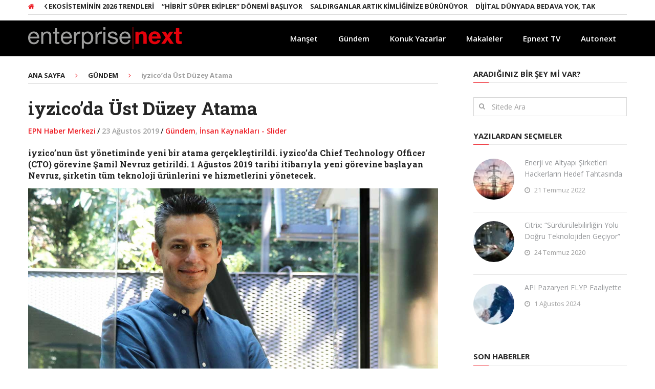

--- FILE ---
content_type: text/html; charset=UTF-8
request_url: https://epnext.com/iyzicoda-ust-duzey-atama/
body_size: 15016
content:
<!DOCTYPE html>
<html class="no-js" lang="tr">
<head>
	<meta charset="UTF-8">
	<!-- Always force latest IE rendering engine (even in intranet) & Chrome Frame -->
	<!--[if IE ]>
	<meta http-equiv="X-UA-Compatible" content="IE=edge,chrome=1">
	<![endif]-->
	<link rel="profile" href="https://gmpg.org/xfn/11" />
	
					<link rel="icon" href="https://epnext.com/wp-content/uploads/2017/10/EPN_Red-Favicon2.png" type="image/x-icon" />
		
					<!-- IE10 Tile.-->
			<meta name="msapplication-TileColor" content="#FFFFFF">
			<meta name="msapplication-TileImage" content="https://epnext.com/wp-content/uploads/2017/10/EPN_Red-MiniEPN_Metro_Black.png">
		
					<!--iOS/android/handheld specific -->
			<link rel="apple-touch-icon-precomposed" href="https://epnext.com/wp-content/uploads/2017/10/EPN_Red-MiniEPN_iOS_Black.png" />
		
					<meta name="viewport" content="width=device-width, initial-scale=1">
			<meta name="apple-mobile-web-app-capable" content="yes">
			<meta name="apple-mobile-web-app-status-bar-style" content="black">
		
			<link rel="pingback" href="https://epnext.com/xmlrpc.php" />
	<meta name='robots' content='index, follow, max-image-preview:large, max-snippet:-1, max-video-preview:-1' />
<script type="text/javascript">document.documentElement.className = document.documentElement.className.replace( /\bno-js\b/,'js' );</script>
	<!-- This site is optimized with the Yoast SEO plugin v25.6 - https://yoast.com/wordpress/plugins/seo/ -->
	<title>iyzico’da Üst Düzey Atama - Enterprise Next</title>
	<link rel="canonical" href="https://epnext.com/iyzicoda-ust-duzey-atama/" />
	<meta property="og:locale" content="tr_TR" />
	<meta property="og:type" content="article" />
	<meta property="og:title" content="iyzico’da Üst Düzey Atama - Enterprise Next" />
	<meta property="og:description" content="iyzico’nun üst yönetiminde yeni bir atama gerçekleştirildi. iyzico’da Chief Technology Officer (CTO) görevine Şamil Nevruz getirildi. 1 Ağustos 2019 tarihi itibarıyla yeni görevine başlayan Nevruz, şirketin tüm teknoloji ürünlerini ve hizmetlerini yönetecek. Türkiye’de Amazon, H&amp;M, ZARA, Sahibinden gibi 32 binden fazla e-ticaret sitesinin ödeme alt yapısını sağlayan ve 600 binden fazla kullanıcıya Korumalı Alışveriş hizmeti sunan iyzico’da CTO görevine teknoloji sektöründe 19 yıllık deneyime sahip olan Şamil Nevruz geldi. Nevruz, İstanbul Üniversitesi Ekonomi bölümünde lisans eğitimini tamamladı ve daha sonra Avustralya merkezli bir kamu araştırma üniversitesi olan Monash Üniversitesi’nde Ağ Bilişim (Network Computing) bölümünde öğrenim gördü. Ardından yine Avustralya merkezli" />
	<meta property="og:url" content="https://epnext.com/iyzicoda-ust-duzey-atama/" />
	<meta property="og:site_name" content="Enterprise Next" />
	<meta property="article:published_time" content="2019-08-23T05:28:25+00:00" />
	<meta property="og:image" content="https://epnext.com/wp-content/uploads/2019/08/iyzico_Samil_Nevruz.jpg" />
	<meta property="og:image:width" content="1200" />
	<meta property="og:image:height" content="800" />
	<meta property="og:image:type" content="image/jpeg" />
	<meta name="author" content="EPN Haber Merkezi" />
	<meta name="twitter:card" content="summary_large_image" />
	<meta name="twitter:creator" content="@epnxt" />
	<meta name="twitter:site" content="@epnxt" />
	<meta name="twitter:label1" content="Yazan:" />
	<meta name="twitter:data1" content="EPN Haber Merkezi" />
	<meta name="twitter:label2" content="Tahmini okuma süresi" />
	<meta name="twitter:data2" content="3 dakika" />
	<script type="application/ld+json" class="yoast-schema-graph">{"@context":"https://schema.org","@graph":[{"@type":"Article","@id":"https://epnext.com/iyzicoda-ust-duzey-atama/#article","isPartOf":{"@id":"https://epnext.com/iyzicoda-ust-duzey-atama/"},"author":{"name":"EPN Haber Merkezi","@id":"https://epnext.com/#/schema/person/6f306c0b5b19ef52653df44abe71b7b7"},"headline":"iyzico’da Üst Düzey Atama","datePublished":"2019-08-23T05:28:25+00:00","mainEntityOfPage":{"@id":"https://epnext.com/iyzicoda-ust-duzey-atama/"},"wordCount":589,"publisher":{"@id":"https://epnext.com/#organization"},"image":{"@id":"https://epnext.com/iyzicoda-ust-duzey-atama/#primaryimage"},"thumbnailUrl":"https://epnext.com/wp-content/uploads/2019/08/iyzico_Samil_Nevruz.jpg","keywords":["CTO","iyzico","şamil nevruz"],"articleSection":["Gündem","İnsan Kaynakları - Slider"],"inLanguage":"tr"},{"@type":"WebPage","@id":"https://epnext.com/iyzicoda-ust-duzey-atama/","url":"https://epnext.com/iyzicoda-ust-duzey-atama/","name":"iyzico’da Üst Düzey Atama - Enterprise Next","isPartOf":{"@id":"https://epnext.com/#website"},"primaryImageOfPage":{"@id":"https://epnext.com/iyzicoda-ust-duzey-atama/#primaryimage"},"image":{"@id":"https://epnext.com/iyzicoda-ust-duzey-atama/#primaryimage"},"thumbnailUrl":"https://epnext.com/wp-content/uploads/2019/08/iyzico_Samil_Nevruz.jpg","datePublished":"2019-08-23T05:28:25+00:00","breadcrumb":{"@id":"https://epnext.com/iyzicoda-ust-duzey-atama/#breadcrumb"},"inLanguage":"tr","potentialAction":[{"@type":"ReadAction","target":["https://epnext.com/iyzicoda-ust-duzey-atama/"]}]},{"@type":"ImageObject","inLanguage":"tr","@id":"https://epnext.com/iyzicoda-ust-duzey-atama/#primaryimage","url":"https://epnext.com/wp-content/uploads/2019/08/iyzico_Samil_Nevruz.jpg","contentUrl":"https://epnext.com/wp-content/uploads/2019/08/iyzico_Samil_Nevruz.jpg","width":1200,"height":800},{"@type":"BreadcrumbList","@id":"https://epnext.com/iyzicoda-ust-duzey-atama/#breadcrumb","itemListElement":[{"@type":"ListItem","position":1,"name":"Ana sayfa","item":"https://epnext.com/"},{"@type":"ListItem","position":2,"name":"iyzico’da Üst Düzey Atama"}]},{"@type":"WebSite","@id":"https://epnext.com/#website","url":"https://epnext.com/","name":"Enterprise Next","description":"","publisher":{"@id":"https://epnext.com/#organization"},"potentialAction":[{"@type":"SearchAction","target":{"@type":"EntryPoint","urlTemplate":"https://epnext.com/?s={search_term_string}"},"query-input":{"@type":"PropertyValueSpecification","valueRequired":true,"valueName":"search_term_string"}}],"inLanguage":"tr"},{"@type":"Organization","@id":"https://epnext.com/#organization","name":"Enterprise Next","url":"https://epnext.com/","logo":{"@type":"ImageObject","inLanguage":"tr","@id":"https://epnext.com/#/schema/logo/image/","url":"https://epnext.com/wp-content/uploads/2016/08/EPN_Red_Transparan_Full_Top.png","contentUrl":"https://epnext.com/wp-content/uploads/2016/08/EPN_Red_Transparan_Full_Top.png","width":1579,"height":232,"caption":"Enterprise Next"},"image":{"@id":"https://epnext.com/#/schema/logo/image/"},"sameAs":["https://x.com/epnxt"]},{"@type":"Person","@id":"https://epnext.com/#/schema/person/6f306c0b5b19ef52653df44abe71b7b7","name":"EPN Haber Merkezi","image":{"@type":"ImageObject","inLanguage":"tr","@id":"https://epnext.com/#/schema/person/image/","url":"https://secure.gravatar.com/avatar/456e363e4887b5246bc98e60dd6a9330?s=96&d=wavatar&r=g","contentUrl":"https://secure.gravatar.com/avatar/456e363e4887b5246bc98e60dd6a9330?s=96&d=wavatar&r=g","caption":"EPN Haber Merkezi"},"description":"Enterprise Next, gündeme dair gelişmeleri en güncel yurt içi ve yurt dışı kaynaklardan yansıtan kurumsal teknoloji basınının lider markasıdır.","url":"https://epnext.com/author/epnexthm/"}]}</script>
	<!-- / Yoast SEO plugin. -->


<link rel="alternate" type="application/rss+xml" title="Enterprise Next &raquo; akışı" href="https://epnext.com/feed/" />
<link rel="alternate" type="application/rss+xml" title="Enterprise Next &raquo; yorum akışı" href="https://epnext.com/comments/feed/" />
<link rel='stylesheet' id='wp-block-library-css' href='https://epnext.com/wp-includes/css/dist/block-library/style.min.css' type='text/css' media='all' />
<style id='classic-theme-styles-inline-css' type='text/css'>
/*! This file is auto-generated */
.wp-block-button__link{color:#fff;background-color:#32373c;border-radius:9999px;box-shadow:none;text-decoration:none;padding:calc(.667em + 2px) calc(1.333em + 2px);font-size:1.125em}.wp-block-file__button{background:#32373c;color:#fff;text-decoration:none}
</style>
<style id='global-styles-inline-css' type='text/css'>
:root{--wp--preset--aspect-ratio--square: 1;--wp--preset--aspect-ratio--4-3: 4/3;--wp--preset--aspect-ratio--3-4: 3/4;--wp--preset--aspect-ratio--3-2: 3/2;--wp--preset--aspect-ratio--2-3: 2/3;--wp--preset--aspect-ratio--16-9: 16/9;--wp--preset--aspect-ratio--9-16: 9/16;--wp--preset--color--black: #000000;--wp--preset--color--cyan-bluish-gray: #abb8c3;--wp--preset--color--white: #ffffff;--wp--preset--color--pale-pink: #f78da7;--wp--preset--color--vivid-red: #cf2e2e;--wp--preset--color--luminous-vivid-orange: #ff6900;--wp--preset--color--luminous-vivid-amber: #fcb900;--wp--preset--color--light-green-cyan: #7bdcb5;--wp--preset--color--vivid-green-cyan: #00d084;--wp--preset--color--pale-cyan-blue: #8ed1fc;--wp--preset--color--vivid-cyan-blue: #0693e3;--wp--preset--color--vivid-purple: #9b51e0;--wp--preset--gradient--vivid-cyan-blue-to-vivid-purple: linear-gradient(135deg,rgba(6,147,227,1) 0%,rgb(155,81,224) 100%);--wp--preset--gradient--light-green-cyan-to-vivid-green-cyan: linear-gradient(135deg,rgb(122,220,180) 0%,rgb(0,208,130) 100%);--wp--preset--gradient--luminous-vivid-amber-to-luminous-vivid-orange: linear-gradient(135deg,rgba(252,185,0,1) 0%,rgba(255,105,0,1) 100%);--wp--preset--gradient--luminous-vivid-orange-to-vivid-red: linear-gradient(135deg,rgba(255,105,0,1) 0%,rgb(207,46,46) 100%);--wp--preset--gradient--very-light-gray-to-cyan-bluish-gray: linear-gradient(135deg,rgb(238,238,238) 0%,rgb(169,184,195) 100%);--wp--preset--gradient--cool-to-warm-spectrum: linear-gradient(135deg,rgb(74,234,220) 0%,rgb(151,120,209) 20%,rgb(207,42,186) 40%,rgb(238,44,130) 60%,rgb(251,105,98) 80%,rgb(254,248,76) 100%);--wp--preset--gradient--blush-light-purple: linear-gradient(135deg,rgb(255,206,236) 0%,rgb(152,150,240) 100%);--wp--preset--gradient--blush-bordeaux: linear-gradient(135deg,rgb(254,205,165) 0%,rgb(254,45,45) 50%,rgb(107,0,62) 100%);--wp--preset--gradient--luminous-dusk: linear-gradient(135deg,rgb(255,203,112) 0%,rgb(199,81,192) 50%,rgb(65,88,208) 100%);--wp--preset--gradient--pale-ocean: linear-gradient(135deg,rgb(255,245,203) 0%,rgb(182,227,212) 50%,rgb(51,167,181) 100%);--wp--preset--gradient--electric-grass: linear-gradient(135deg,rgb(202,248,128) 0%,rgb(113,206,126) 100%);--wp--preset--gradient--midnight: linear-gradient(135deg,rgb(2,3,129) 0%,rgb(40,116,252) 100%);--wp--preset--font-size--small: 13px;--wp--preset--font-size--medium: 20px;--wp--preset--font-size--large: 36px;--wp--preset--font-size--x-large: 42px;--wp--preset--spacing--20: 0.44rem;--wp--preset--spacing--30: 0.67rem;--wp--preset--spacing--40: 1rem;--wp--preset--spacing--50: 1.5rem;--wp--preset--spacing--60: 2.25rem;--wp--preset--spacing--70: 3.38rem;--wp--preset--spacing--80: 5.06rem;--wp--preset--shadow--natural: 6px 6px 9px rgba(0, 0, 0, 0.2);--wp--preset--shadow--deep: 12px 12px 50px rgba(0, 0, 0, 0.4);--wp--preset--shadow--sharp: 6px 6px 0px rgba(0, 0, 0, 0.2);--wp--preset--shadow--outlined: 6px 6px 0px -3px rgba(255, 255, 255, 1), 6px 6px rgba(0, 0, 0, 1);--wp--preset--shadow--crisp: 6px 6px 0px rgba(0, 0, 0, 1);}:where(.is-layout-flex){gap: 0.5em;}:where(.is-layout-grid){gap: 0.5em;}body .is-layout-flex{display: flex;}.is-layout-flex{flex-wrap: wrap;align-items: center;}.is-layout-flex > :is(*, div){margin: 0;}body .is-layout-grid{display: grid;}.is-layout-grid > :is(*, div){margin: 0;}:where(.wp-block-columns.is-layout-flex){gap: 2em;}:where(.wp-block-columns.is-layout-grid){gap: 2em;}:where(.wp-block-post-template.is-layout-flex){gap: 1.25em;}:where(.wp-block-post-template.is-layout-grid){gap: 1.25em;}.has-black-color{color: var(--wp--preset--color--black) !important;}.has-cyan-bluish-gray-color{color: var(--wp--preset--color--cyan-bluish-gray) !important;}.has-white-color{color: var(--wp--preset--color--white) !important;}.has-pale-pink-color{color: var(--wp--preset--color--pale-pink) !important;}.has-vivid-red-color{color: var(--wp--preset--color--vivid-red) !important;}.has-luminous-vivid-orange-color{color: var(--wp--preset--color--luminous-vivid-orange) !important;}.has-luminous-vivid-amber-color{color: var(--wp--preset--color--luminous-vivid-amber) !important;}.has-light-green-cyan-color{color: var(--wp--preset--color--light-green-cyan) !important;}.has-vivid-green-cyan-color{color: var(--wp--preset--color--vivid-green-cyan) !important;}.has-pale-cyan-blue-color{color: var(--wp--preset--color--pale-cyan-blue) !important;}.has-vivid-cyan-blue-color{color: var(--wp--preset--color--vivid-cyan-blue) !important;}.has-vivid-purple-color{color: var(--wp--preset--color--vivid-purple) !important;}.has-black-background-color{background-color: var(--wp--preset--color--black) !important;}.has-cyan-bluish-gray-background-color{background-color: var(--wp--preset--color--cyan-bluish-gray) !important;}.has-white-background-color{background-color: var(--wp--preset--color--white) !important;}.has-pale-pink-background-color{background-color: var(--wp--preset--color--pale-pink) !important;}.has-vivid-red-background-color{background-color: var(--wp--preset--color--vivid-red) !important;}.has-luminous-vivid-orange-background-color{background-color: var(--wp--preset--color--luminous-vivid-orange) !important;}.has-luminous-vivid-amber-background-color{background-color: var(--wp--preset--color--luminous-vivid-amber) !important;}.has-light-green-cyan-background-color{background-color: var(--wp--preset--color--light-green-cyan) !important;}.has-vivid-green-cyan-background-color{background-color: var(--wp--preset--color--vivid-green-cyan) !important;}.has-pale-cyan-blue-background-color{background-color: var(--wp--preset--color--pale-cyan-blue) !important;}.has-vivid-cyan-blue-background-color{background-color: var(--wp--preset--color--vivid-cyan-blue) !important;}.has-vivid-purple-background-color{background-color: var(--wp--preset--color--vivid-purple) !important;}.has-black-border-color{border-color: var(--wp--preset--color--black) !important;}.has-cyan-bluish-gray-border-color{border-color: var(--wp--preset--color--cyan-bluish-gray) !important;}.has-white-border-color{border-color: var(--wp--preset--color--white) !important;}.has-pale-pink-border-color{border-color: var(--wp--preset--color--pale-pink) !important;}.has-vivid-red-border-color{border-color: var(--wp--preset--color--vivid-red) !important;}.has-luminous-vivid-orange-border-color{border-color: var(--wp--preset--color--luminous-vivid-orange) !important;}.has-luminous-vivid-amber-border-color{border-color: var(--wp--preset--color--luminous-vivid-amber) !important;}.has-light-green-cyan-border-color{border-color: var(--wp--preset--color--light-green-cyan) !important;}.has-vivid-green-cyan-border-color{border-color: var(--wp--preset--color--vivid-green-cyan) !important;}.has-pale-cyan-blue-border-color{border-color: var(--wp--preset--color--pale-cyan-blue) !important;}.has-vivid-cyan-blue-border-color{border-color: var(--wp--preset--color--vivid-cyan-blue) !important;}.has-vivid-purple-border-color{border-color: var(--wp--preset--color--vivid-purple) !important;}.has-vivid-cyan-blue-to-vivid-purple-gradient-background{background: var(--wp--preset--gradient--vivid-cyan-blue-to-vivid-purple) !important;}.has-light-green-cyan-to-vivid-green-cyan-gradient-background{background: var(--wp--preset--gradient--light-green-cyan-to-vivid-green-cyan) !important;}.has-luminous-vivid-amber-to-luminous-vivid-orange-gradient-background{background: var(--wp--preset--gradient--luminous-vivid-amber-to-luminous-vivid-orange) !important;}.has-luminous-vivid-orange-to-vivid-red-gradient-background{background: var(--wp--preset--gradient--luminous-vivid-orange-to-vivid-red) !important;}.has-very-light-gray-to-cyan-bluish-gray-gradient-background{background: var(--wp--preset--gradient--very-light-gray-to-cyan-bluish-gray) !important;}.has-cool-to-warm-spectrum-gradient-background{background: var(--wp--preset--gradient--cool-to-warm-spectrum) !important;}.has-blush-light-purple-gradient-background{background: var(--wp--preset--gradient--blush-light-purple) !important;}.has-blush-bordeaux-gradient-background{background: var(--wp--preset--gradient--blush-bordeaux) !important;}.has-luminous-dusk-gradient-background{background: var(--wp--preset--gradient--luminous-dusk) !important;}.has-pale-ocean-gradient-background{background: var(--wp--preset--gradient--pale-ocean) !important;}.has-electric-grass-gradient-background{background: var(--wp--preset--gradient--electric-grass) !important;}.has-midnight-gradient-background{background: var(--wp--preset--gradient--midnight) !important;}.has-small-font-size{font-size: var(--wp--preset--font-size--small) !important;}.has-medium-font-size{font-size: var(--wp--preset--font-size--medium) !important;}.has-large-font-size{font-size: var(--wp--preset--font-size--large) !important;}.has-x-large-font-size{font-size: var(--wp--preset--font-size--x-large) !important;}
:where(.wp-block-post-template.is-layout-flex){gap: 1.25em;}:where(.wp-block-post-template.is-layout-grid){gap: 1.25em;}
:where(.wp-block-columns.is-layout-flex){gap: 2em;}:where(.wp-block-columns.is-layout-grid){gap: 2em;}
:root :where(.wp-block-pullquote){font-size: 1.5em;line-height: 1.6;}
</style>
<link rel='stylesheet' id='gn-frontend-gnfollow-style-css' href='https://epnext.com/wp-content/plugins/gn-publisher/assets/css/gn-frontend-gnfollow.min.css' type='text/css' media='all' />
<link rel='stylesheet' id='interactive-stylesheet-css' href='https://epnext.com/wp-content/themes/mts_interactive/style.css' type='text/css' media='all' />
<style id='interactive-stylesheet-inline-css' type='text/css'>

		body {background-color:#ffffff;background-image:url(https://epnext.com/wp-content/themes/mts_interactive/images/nobg.png);}
        #header, #primary-navigation .navigation.mobile-menu-wrapper {background-color:#0c0000;background-image:url(https://epnext.com/wp-content/themes/mts_interactive/images/nobg.png);}
        #site-footer {background-color:#0c0c0c;background-image:url(https://epnext.com/wp-content/themes/mts_interactive/images/nobg.png);}

        .header-social a:hover, .breadcrumb > div a:hover, .breadcrumb > div a:hover i, .post-info a, .latestPost .title a:hover, #primary-navigation .sub-menu li:hover > a, ul.ajax-search-results li a:hover, .sidebar .ajax-search-meta a, .breadcrumb > div i, .single .tags a, .postauthor h5 a:hover, .comment-meta a, .trending-stories .latestPost .title:hover, .postauthor h5, .copyrights a, .single_post a:not(.wp-block-button__link):not(.wp-block-file__button), .textwidget a, .pnavigation2 a, .copyrights a:hover, .widget li a:hover, .widget li:hover > .toggle-caret, #site-footer .widget li:hover > .toggle-caret, #site-footer .widget li a:hover, .related-posts a:hover, .title a:hover, .post-info a:hover, .comm, #tabber .inside li a:hover, .readMore a:hover, .fn a, a, a:hover, .total-comments, .owl-prev, .owl-next, .latestPost-categories ul li a:hover, .latestPost-categories ul li a:hover .name, .footer-widgets .widget h3, .reply a:hover, .reply:hover i, #primary-navigation .sub-menu a:hover, #primary-navigation .sub-menu li.current-menu-item a, .widget.widget_nav_menu li:hover > a { color: #ed1c24; }

        .latestPost-news .latestPost { border-top: 2px solid #ed1c24; }

        input[type='submit'] { border-color: #ed1c24; }

        .pace .pace-progress, #mobile-menu-wrapper ul li a:hover, .widget h3:before, .featured-category-title:before, .widget .wpt_widget_content .tab_title.selected a, #move-to-top, #load-posts a, .featured-videos h4:after, .related-posts h4:after, .postauthor h4:after, #comments h4:after, #commentsAdd h4:after, input[type='submit'], .contact-form input[type='submit'], #commentform input#submit:hover, .contact-form input[type='submit']:hover, .pagination ul, .latestPost-review-wrapper, #commentform input#submit, .contactform #submit, #move-to-top:hover, .navigation ul .current-menu-item > a, .pagination a, #tabber ul.tabs li a.selected, .tagcloud a:hover, .latestPost .review-type-circle.review-total-only, .latestPost .review-type-circle.wp-review-show-total, .single .pagination > .current, .bypostauthor .comment-author .fn:after, .pagination .nav-links, .single .pagination, .widget .wp_review_tab_widget_content .tab_title.selected a, .widget .widget-slider .slide-caption, .widget .owl-prev:hover, .widget .owl-next:hover, .widget .wpt_widget_content #tags-tab-content ul li a:hover, .featured-videos h4:after, .related-posts h4:after, .postauthor h4:after, #comments .total-comments:after, #commentsAdd h4:after, .woocommerce a.button, .woocommerce-page a.button, .woocommerce button.button, .woocommerce-page button.button, .woocommerce input.button, .woocommerce-page input.button, .woocommerce #respond input#submit, .woocommerce-page #respond input#submit, .woocommerce #content input.button, .woocommerce-page #content input.button, .woocommerce #respond input#submit.alt, .woocommerce a.button.alt, .woocommerce button.button.alt, .woocommerce input.button.alt, .woocommerce #respond input#submit.alt:hover, .woocommerce a.button.alt:hover, .woocommerce button.button.alt:hover, .woocommerce input.button.alt:hover, .woocommerce #respond input#submit.alt.disabled, .woocommerce #respond input#submit.alt:disabled, .woocommerce #respond input#submit.alt:disabled[disabled], .woocommerce a.button.alt.disabled, .woocommerce a.button.alt:disabled, .woocommerce a.button.alt:disabled[disabled], .woocommerce button.button.alt.disabled, .woocommerce button.button.alt:disabled, .woocommerce button.button.alt:disabled[disabled], .woocommerce input.button.alt.disabled, .woocommerce input.button.alt:disabled, .woocommerce input.button.alt:disabled[disabled], .woocommerce nav.woocommerce-pagination ul li, .woocommerce-page nav.woocommerce-pagination ul li, .woocommerce #content nav.woocommerce-pagination ul li, .woocommerce-page #content nav.woocommerce-pagination ul li, .woocommerce-product-search button[type='submit'], .woocommerce .woocommerce-widget-layered-nav-dropdown__submit { background-color:#ed1c24; color: #fff; }

		
		
		
		.bypostauthor { background: none; }
        .bypostauthor > div .comment-author .fn:after { content: "Yazar"; position: relative; padding: 2px 10px; margin: 0 10px; color: #FFF; font-size: 13px; line-height: 1; font-weight: normal; border-radius: 3px; }
		
        
		/* Upper Navigation Marquee */

.header-social a {
    color: #f00000;
}


.upper-navigation {
    background: #fff;
}

/* Manşet Yazı Arkası */

.big-posts .latestPost header {
    background: rgba(0, 0, 0, 0.39);
    padding: 10px;
}

/* Ticker iç sayfada görünmesin 

.home .upper-navigation {
    display: block;
}
.upper-navigation {
    display: none;
}

*/

/* Manşet Mouse Not Hover */

.big-posts .latestPost::before {
    background: rgba(0, 0, 0, 0.22) none repeat scroll 0 0;
}

/* Manşet Mouse Hover */

.big-posts .latestPost:hover::before {
    background: rgba(0, 0, 0, 0) none repeat scroll 0 0;
}

/* Mobilde logoyu küçült */

@media screen and (max-width: 865px) {
.logo-wrap {
    margin-top: 16px;
}}

@media screen and (max-width: 880px) {
.logo-wrap {
    float: left;
    max-width: 69%;
}}
@media screen and (max-width: 865px) {
.logo-wrap {
    min-width: 220px;
    float: left !important;
}
a#pull {
    background: #000 !important;
}}

/* Büyük postlara border yerleştir */

.big-posts .big-1 {
    border-right: 2px solid #FFF;
    box-sizing: border-box;
}
.big-posts .big-2 {
    border-right: 2px solid #FFF;
    box-sizing: border-box;
}
.big-posts .big-3 {
    border-bottom: 2px solid #FFF;
    box-sizing: border-box;
}

/* Header rengini değiştir */

#header {
    background-color: #000;
}
.navigation.mobile-menu-wrapper {
    background: #000 none repeat scroll 0 0 !important;
}

/* İç sayfada menü ve logo hizala */

.logo-wrap {
    margin-top: 10px;
    margin-bottom: 13px;
}

 /* Thumbnail boyunu büyüt */

.horizontal-small img {
    height: 80px !important;
    width: 80px;
}

/* Büyük postlarda kategoriyi gizle */

.big-posts .latestPost .post-info {
    display: none;
}

/* Copyright metinlerinin rengi */

#copyright-note .to-top {
color: #939598;
}

#copyright-note > span {
    color: #939598;
}
#copyright-note > span a {
    color: #ed1c24;
}
#copyrights {
    color: #939598;
}

#site-footer a {
	color: #939598;
}
#site-footer a:hover {
	color: #ed1c24;

/* Mobil sol sidebar gizle 

@media (max-width: 600px) {
.sidebar.sidebar-left {
display: none;
}}
*/ 

/* Mobil sağ sidebar gizle 

@media (max-width: 800px) {
.sidebar.sidebar-right {
display: none;
}}
*/

/* Mobil çift sidebar gizle 

@media (max-width: 800px) {
.sidebar.sidebar-left {
display: none;
}
.sidebar.sidebar-right {
display: none;
}}
 */

/* Mobilde breadcumb kapat */

@media screen and (max-width:640px){
.breadcrumb {
    display: none;
}}

/* header black */

#site-header {    
background: #000;
}

/* Manşet Font Rengi */

.big-posts .latestPost .title {
    color: #FFF !important;
}
.big-posts .front-view-content {
    color: #EEE;
}

/* Sol Sütun Genişliği 

.sidebar.sidebar-left {
    max-width: 250px;
    width: 30.19%;
}

*/

/* Square Thumnails

.widget .wpt_thumb_small {
 border-radius: initial !important;
}
#sidebar .wp-post-image, #site-footer .wp-post-image, .post-img img {
 border-radius: initial !important;
}

*/

/* Çift satır düzeltmesi */

@media screen and (max-width: 480px) {
.latestPost .title {
    max-height: none !important;
}}

			
</style>
<link rel='stylesheet' id='magnificPopup-css' href='https://epnext.com/wp-content/themes/mts_interactive/css/magnific-popup.css' type='text/css' media='all' />
<link rel='stylesheet' id='fontawesome-css' href='https://epnext.com/wp-content/themes/mts_interactive/css/font-awesome.min.css' type='text/css' media='all' />
<script type="text/javascript" src="https://epnext.com/wp-includes/js/jquery/jquery.min.js" id="jquery-core-js"></script>
<script type="text/javascript" src="https://epnext.com/wp-includes/js/jquery/jquery-migrate.min.js" id="jquery-migrate-js"></script>
<script type="text/javascript" id="customscript-js-extra">
/* <![CDATA[ */
var mts_customscript = {"responsive":"1","nav_menu":"primary"};
/* ]]> */
</script>
<script type="text/javascript" async="async" src="https://epnext.com/wp-content/themes/mts_interactive/js/customscript.js" id="customscript-js"></script>
<script type="text/javascript" id="webticker-js-extra">
/* <![CDATA[ */
var tickeropts = {"rtl_support":"0"};
/* ]]> */
</script>
<script type="text/javascript" src="https://epnext.com/wp-content/themes/mts_interactive/js/jquery.webticker.js" id="webticker-js"></script>
<link rel="https://api.w.org/" href="https://epnext.com/wp-json/" /><link rel="alternate" title="JSON" type="application/json" href="https://epnext.com/wp-json/wp/v2/posts/19635" /><link rel="EditURI" type="application/rsd+xml" title="RSD" href="https://epnext.com/xmlrpc.php?rsd" />

<link rel='shortlink' href='https://epnext.com/?p=19635' />
<link rel="alternate" title="oEmbed (JSON)" type="application/json+oembed" href="https://epnext.com/wp-json/oembed/1.0/embed?url=https%3A%2F%2Fepnext.com%2Fiyzicoda-ust-duzey-atama%2F" />
<link rel="alternate" title="oEmbed (XML)" type="text/xml+oembed" href="https://epnext.com/wp-json/oembed/1.0/embed?url=https%3A%2F%2Fepnext.com%2Fiyzicoda-ust-duzey-atama%2F&#038;format=xml" />
<link href="//fonts.googleapis.com/css?family=Open+Sans:300|Open+Sans:normal|Roboto+Slab:700|Open+Sans:700|Open+Sans:600&amp;subset=latin,latin-ext" rel="stylesheet" type="text/css">
<style type="text/css">
#header h1, #header h2 { font-family: 'Open Sans'; font-weight: 300; font-size: 25px; color: #ffffff; }
.menu li, .menu li a { font-family: 'Open Sans'; font-weight: normal; font-size: 15px; color: #ffffff; }
.latestPost .title a, .latestPost-news .title, .latestPost .title { font-family: 'Roboto Slab'; font-weight: 700; font-size: 20px; color: #252525; }
.single-title { font-family: 'Roboto Slab'; font-weight: 700; font-size: 35px; color: #252525; }
body { font-family: 'Open Sans'; font-weight: normal; font-size: 14px; color: #252525; }
.widget h3, .featured-category-title { font-family: 'Open Sans'; font-weight: 700; font-size: 15px; color: #252525; }
#sidebar .widget { font-family: 'Open Sans'; font-weight: normal; font-size: 14px; color: #252525; }
.footer-widgets, footer .widget li a { font-family: 'Open Sans'; font-weight: 600; font-size: 13px; color: #252525; }
h1 { font-family: 'Roboto Slab'; font-weight: 700; font-size: 35px; color: #252525; }
h2 { font-family: 'Roboto Slab'; font-weight: 700; font-size: 20px; color: #252525; }
h3 { font-family: 'Roboto Slab'; font-weight: 700; font-size: 25px; color: #252525; }
h4 { font-family: 'Roboto Slab'; font-weight: 700; font-size: 20px; color: #252525; }
h5 { font-family: 'Roboto Slab'; font-weight: 700; font-size: 18px; color: #252525; }
h6 { font-family: 'Roboto Slab'; font-weight: 700; font-size: 16px; color: #252525; }
</style>
<meta name="google-site-verification" content="aiflcNHfq6dgA2kRUXNJR5etzjU2bBNLHoC28OlcNG8" /><script type="application/ld+json">
{
    "@context": "http://schema.org",
    "@type": "BlogPosting",
    "mainEntityOfPage": {
        "@type": "WebPage",
        "@id": "https://epnext.com/iyzicoda-ust-duzey-atama/"
    },
    "headline": "iyzico’da Üst Düzey Atama - Enterprise Next",
    "image": {
        "@type": "ImageObject",
        "url": "https://epnext.com/wp-content/uploads/2019/08/iyzico_Samil_Nevruz.jpg",
        "width": 1200,
        "height": 800
    },
    "datePublished": "2019-08-23T08:28:25+0300",
    "dateModified": "2019-08-23T08:28:25+0300",
    "author": {
        "@type": "Person",
        "name": "EPN Haber Merkezi"
    },
    "publisher": {
        "@type": "Organization",
        "name": "Enterprise Next",
        "logo": {
            "@type": "ImageObject",
            "url": "https://epnext.com/wp-content/uploads/2017/10/enterprisenext-logo-yatay-1.png",
            "width": 300,
            "height": 43
        }
    },
    "description": ""
}
</script>
		<style type="text/css" id="wp-custom-css">
			.social-twitter a {
    background-color:#000 !important;
}
.fa.fa-twitter::before {
    content: "𝕏" !important;
    font-size: 1.2em;
    color:#fff;
}		</style>
		</head>
<body id="blog" class="post-template-default single single-post postid-19635 single-format-standard main">       
	<div class="main-container">
		<header id="site-header" role="banner" itemscope itemtype="http://schema.org/WPHeader">

<!-- REKLAM BÖLÜMÜ -->
<!--
<div style="text-align:center;"><a href="https://eu.connect.panasonic.com/tr/tr/toughbook" target="_blank"><img src="/wp-content/uploads/2025/03/tepe.jpeg"></a></div>
--!>

<!--
<div style="text-align:center;">
<IFRAME SRC="/ads/?location=header" WIDTH=728 HEIGHT=90 MARGINWIDTH=0 MARGINHEIGHT=0 HSPACE=0 VSPACE=0 FRAMEBORDER=0 SCROLLING=no BORDERCOLOR='#FFFFFF'></IFRAME>
-->

<!-- VISUAL BANNER

<div style="text-align:center;"><a href="https://run.admost.com/adx/goto.ashx?pbk=504138-355579-49476" target="_blank"><img src="/wp-content/uploads/2023/07/728x90-copy.jpg"></a></div>			

-->

			
<!-- CODE BANNER 
<script src="https://bs.serving-sys.com/Serving/adServer.bs?c=28&cn=display&pli=1076887410&gdpr=${GDPR}&gdpr_consent=${GDPR_CONSENT_68}&w=728&h=90&ord=[timestamp]&z=0"></script>
<noscript>
<a href="https://bs.serving-sys.com/Serving/adServer.bs?cn=brd&pli=1076887410&gdpr=${GDPR}&gdpr_consent=${GDPR_CONSENT_68}&Page=&Pos=964555805" target="_blank">
<img src="https://bs.serving-sys.com/Serving/adServer.bs?c=8&cn=display&pli=1076887410&gdpr=${GDPR}&gdpr_consent=${GDPR_CONSENT_68}&Page=&Pos=964555805" border=0 width=728 height=90></a>
</noscript>
-->
</div>
		
<!-- REKLAM BÖLÜMÜ SONU -->

							<div class="upper-navigation">
					<div class="container clearfix"> 
													<div class="breadcrumb">
								<div class="root"><a href="https://epnext.com/"><i class="fa fa-home"></i></a></div>
								<div class="breaking">
																			<ul class="trending-slider">
																							<li><a href="https://epnext.com/iste-girisimcilik-ekosisteminin-2026-trendleri/" title="İşte Girişimcilik Ekosisteminin 2026 Trendleri">İşte Girişimcilik Ekosisteminin 2026 Trendleri</a></li>
																							<li><a href="https://epnext.com/hibrit-super-ekipler-donemi-basliyor/" title="“Hibrit Süper Ekipler&#8221; Dönemi Başlıyor">“Hibrit Süper Ekipler&#8221; Dönemi Başlıyor</a></li>
																							<li><a href="https://epnext.com/saldirganlar-artik-kimliginize-burunuyor/" title="Saldırganlar Artık Kimliğinize Bürünüyor">Saldırganlar Artık Kimliğinize Bürünüyor</a></li>
																							<li><a href="https://epnext.com/dijital-dunyada-bedava-yok-takas-var/" title="Dijital Dünyada Bedava Yok, Takas Var">Dijital Dünyada Bedava Yok, Takas Var</a></li>
																							<li><a href="https://epnext.com/dijitallesme-aile-hayatini-olumsuz-etkiliyor/" title="Dijitalleşme Aile Hayatını Olumsuz Etkiliyor">Dijitalleşme Aile Hayatını Olumsuz Etkiliyor</a></li>
																							<li><a href="https://epnext.com/mobil-pazarlamada-goz-ardi-edilen-guc-deep-linking/" title="Mobil Pazarlamada Göz Ardı Edilen Güç: Deep Linking">Mobil Pazarlamada Göz Ardı Edilen Güç: Deep Linking</a></li>
																							<li><a href="https://epnext.com/yapay-zeka-balonu-sonrasi-2026da-kimler-kazaniyor/" title="Yapay Zeka Balonu Sonrası: 2026&#8217;da Kimler Kazanıyor?">Yapay Zeka Balonu Sonrası: 2026&#8217;da Kimler Kazanıyor?</a></li>
																							<li><a href="https://epnext.com/yapilandirilmamis-veriler-kullanilabilir-hale-geliyor/" title="Yapılandırılmamış Veriler Kullanılabilir Hale Geliyor">Yapılandırılmamış Veriler Kullanılabilir Hale Geliyor</a></li>
																							<li><a href="https://epnext.com/yapay-zeka-calisanlar-icin-firsat-mi-risk-mi/" title="Yapay Zekâ Çalışanlar İçin Fırsat mı Risk mi?">Yapay Zekâ Çalışanlar İçin Fırsat mı Risk mi?</a></li>
																							<li><a href="https://epnext.com/2026-mobil-saha-ekipleri-icin-donusum-yili-olacak/" title="2026 Mobil Saha Ekipleri İçin Dönüşüm Yılı Olacak">2026 Mobil Saha Ekipleri İçin Dönüşüm Yılı Olacak</a></li>
																					</ul>
																		</div>
							</div>
																			<div class="header-social">
						        						            						                <a href="https://www.facebook.com/epnext" class="header-facebook"><span class="fa fa-facebook"></span></a>
						            						        						            						                <a href="https://twitter.com/epnxt" class="header-twitter"><span class="fa fa-twitter"></span></a>
						            						        						            						                <a href="https://www.linkedin.com/company/13043860/" class="header-linkedin"><span class="fa fa-linkedin"></span></a>
						            						        						    </div>
											</div> 
			    </div><!-- END #upper-navigation -->
		    		    			<div id="header">
							<div class="container clearfix">
					<div class="logo-wrap">
												
															<h2 id="logo" class="image-logo" itemprop="headline">
									<a href="https://epnext.com"><img src="https://epnext.com/wp-content/uploads/2017/10/enterprisenext-logo-yatay-1.png" alt="Enterprise Next" width="300" height="43"></a>
								</h2><!-- END #logo -->
														
											</div>					
					
								        
											<div id="primary-navigation" role="navigation" itemscope itemtype="http://schema.org/SiteNavigationElement">
							<a href="#" id="pull" class="toggle-mobile-menu">Menü</a>
															<nav class="navigation clearfix mobile-menu-wrapper">
																			<ul id="menu-menu" class="menu clearfix"><li id="menu-item-367" class="menu-item menu-item-type-taxonomy menu-item-object-category menu-item-367"><a href="https://epnext.com/category/manset/">Manşet</a></li>
<li id="menu-item-248" class="menu-item menu-item-type-taxonomy menu-item-object-category current-post-ancestor current-menu-parent current-post-parent menu-item-248"><a href="https://epnext.com/category/gundem/">Gündem</a></li>
<li id="menu-item-249" class="menu-item menu-item-type-taxonomy menu-item-object-category menu-item-249"><a href="https://epnext.com/category/konuk-yazarlar/">Konuk Yazarlar</a></li>
<li id="menu-item-250" class="menu-item menu-item-type-taxonomy menu-item-object-category menu-item-250"><a href="https://epnext.com/category/makaleler/">Makaleler</a></li>
<li id="menu-item-31312" class="menu-item menu-item-type-taxonomy menu-item-object-category menu-item-31312"><a href="https://epnext.com/category/epntv/">Epnext TV</a></li>
<li id="menu-item-48494" class="menu-item menu-item-type-taxonomy menu-item-object-category menu-item-48494"><a href="https://epnext.com/category/autonext/">Autonext</a></li>
</ul>																	</nav>
													</div>
									</div><!--.container-->
			</div><!--#header-->
		</header>

<div id="page" class="single">

		
	<article class="article">
		<div id="content_box" >
							<div id="post-19635" class="g post post-19635 type-post status-publish format-standard has-post-thumbnail category-gundem category-insan-kaynaklari-icin-slider tag-cto tag-iyzico tag-samil-nevruz has_thumb">
					<div class="breadcrumb" itemscope itemtype="https://schema.org/BreadcrumbList"><div itemprop="itemListElement" itemscope
	      itemtype="https://schema.org/ListItem" class="root"><a href="https://epnext.com" itemprop="item"><span itemprop="name">Ana Sayfa</span><meta itemprop="position" content="1" /></a></div><div><i class="fa fa-angle-right"></i></div><div itemprop="itemListElement" itemscope
				      itemtype="https://schema.org/ListItem"><a href="https://epnext.com/category/gundem/" itemprop="item"><span itemprop="name">Gündem</span><meta itemprop="position" content="2" /></a></div><div><i class="fa fa-angle-right"></i></div><div itemprop="itemListElement" itemscope itemtype="https://schema.org/ListItem"><span itemprop="name">iyzico’da Üst Düzey Atama</span><meta itemprop="position" content="3" /></div></div>								<div class="single_post">
									<header>
										<h1 class="title single-title entry-title">iyzico’da Üst Düzey Atama</h1>
													<div class="post-info">
								<span class="theauthor"><span><a href="https://epnext.com/author/epnexthm/" title="EPN Haber Merkezi tarafından yazılan yazılar" rel="author">EPN Haber Merkezi</a><span class="divider1">/</span></span></span>
							<span class="thetime date updated"><span>23 Ağustos 2019<span class="divider1">/</span></span></span>
							<span class="thecategory"><a href="https://epnext.com/category/gundem/" title="View all posts in Gündem">Gündem</a>, <a href="https://epnext.com/category/insan-kaynaklari-icin-slider/" title="View all posts in İnsan Kaynakları - Slider">İnsan Kaynakları - Slider</a><span class="divider1">/</span></span>						</div>
											</header><!--.headline_area-->
									<div class="post-single-content box mark-links entry-content">
																				
																				
																				<div class="thecontent">
											<h6>iyzico’nun üst yönetiminde yeni bir atama gerçekleştirildi. iyzico’da Chief Technology Officer (CTO) görevine Şamil Nevruz getirildi. 1 Ağustos 2019 tarihi itibarıyla yeni görevine başlayan Nevruz, şirketin tüm teknoloji ürünlerini ve hizmetlerini yönetecek.</h6>
<p><img fetchpriority="high" decoding="async" class="aligncenter size-full wp-image-19636" src="https://epnext.com/wp-content/uploads/2019/08/iyzico_Samil_Nevruz.jpg" alt="" width="1200" height="800" srcset="https://epnext.com/wp-content/uploads/2019/08/iyzico_Samil_Nevruz.jpg 1200w, https://epnext.com/wp-content/uploads/2019/08/iyzico_Samil_Nevruz-300x200.jpg 300w, https://epnext.com/wp-content/uploads/2019/08/iyzico_Samil_Nevruz-768x512.jpg 768w, https://epnext.com/wp-content/uploads/2019/08/iyzico_Samil_Nevruz-1024x683.jpg 1024w, https://epnext.com/wp-content/uploads/2019/08/iyzico_Samil_Nevruz-270x180.jpg 270w, https://epnext.com/wp-content/uploads/2019/08/iyzico_Samil_Nevruz-272x182.jpg 272w" sizes="(max-width: 1200px) 100vw, 1200px" />Türkiye’de Amazon, H&amp;M, ZARA, Sahibinden gibi 32 binden fazla e-ticaret sitesinin ödeme alt yapısını sağlayan ve 600 binden fazla kullanıcıya Korumalı Alışveriş hizmeti sunan iyzico’da CTO görevine teknoloji sektöründe 19 yıllık deneyime sahip olan Şamil Nevruz geldi. Nevruz, İstanbul Üniversitesi Ekonomi bölümünde lisans eğitimini tamamladı ve daha sonra Avustralya merkezli bir kamu araştırma üniversitesi olan Monash Üniversitesi’nde Ağ Bilişim (Network Computing) bölümünde öğrenim gördü. Ardından yine Avustralya merkezli Swinburne Teknoloji Üniversitesi’nde Network Sistemleri (Network Systems) alanında master programını tamamladı.</p>
<p>Eğitim hayatına devam ettiği sırada, bilgi teknolojileri alanında faaliyet gösteren Siemens Nixdorf bünyesinde Technical Coordinator olarak çalıştı. Sonrasında Multimedya ile tanışıp bu şirkette Teknik Koordinatör ve Ağ Yöneticisi olarak şirket ağ sistemlerinin ve altyapısının yönetim ve idaresinden sorumlu oldu.</p>
<p>Daha sonra Avustralya merkezli çevrimiçi karşılaştırma ve çağrı merkezi tabanlı satış modeli üzerinde çalışan iSelect’te geçiş yaparak burada çalıştığı süre boyunca var olan sorumluklarına yenilerini ekleyip önce Ağ &amp; Sistem Yöneticisi olarak BT altyapısı ve sistemlerinin yönetiminde görev aldı. Ardından BT operasyonlarından sorumlu kişi olarak takım liderliği görevini üstendi. Son olarak Group Head of IT Infrastructure olarak iSelect Grup Şirketlerinin BT Operasyonlarını ve Altyapısını yönetmekten sorumlu oldu.</p>
<p>2016 yılında Türkiye’ye dönüş yaparak burada SC3 Veri Merkezi ile tanıştı. SC3 Veri Merkezi’nde çalıştığı süre boyunca bulut bilişim, NOC, BT altyapısı, tesisler, teknoloji, güvenlik, yönetim ve yazılım geliştirme dâhil olmak üzere tüm kurumsal BT hizmetleri ve veri merkezi BT operasyonlarından sorumlu oldu.</p>
<p>iyzico ekibine katılmadan önce Huawei’de bulut teknolojisine ilişkin pazar ve müşteri ihtiyaçlarına göre yeni ortaklıklar geliştiren ve iş çözümleri sunan Cloud Business ekibinde yönetici olarak çalıştı.</p>
<p>iyzico’nun dinamik, genç ve yenilikçi çalışma ortamıyla fark yarattığını dile getiren Şamil Nevruz, ekibe katılmasıyla ilgili olarak şunları söyledi: “Uzun zamandır takip ettiğim ve özellikle mühendislik kültürü açısından Türkiye’de parmakla gösterilen örneklerden biri iyzico. Öncelikle Tahsin ve Barbaros olmak üzere tüm yönetim ekibinin de başarılarını yakından takip ediyordum ve ülkemizde finansal teknoloji alanında 6 sene gibi çok kısa bir sürede bu kadar güzel işlere imza atmış bu ekibin ben de artık bir parçası olduğum için çok mutluyum. Genç bir ekiple çalışacağım için de ayrıca heyecanlıyım. Önümüzde iyzico’yu Türkiye’nin en büyük 5 finansal kuruluşundan biri yapmak gibi bir hedef var, bunun için çalışacak, ürün ve hizmetlerimizi kullanıcı odaklı yaklaşımımızla geliştirmeye devam edeceğiz” dedi.</p>
<p>İyi derecede İngilizce bilen Şamil Nevruz, 1 Ağustos 2019 tarihi itibarıyla iyzico’da CTO olarak yeni görevine başladı.</p>
										</div>

																				
																				
																							<!-- Start Share Buttons -->
			<div class="shareit bottom">
								<!-- Twitter -->
				<span class="share-item twitterbtn">
					<a href="https://twitter.com/share" class="twitter-share-button" data-via="epnxt">Tweet</a>
				</span>
							<!-- Facebook Share-->
				<span class="share-item facebooksharebtn">
					<div class="fb-share-button" data-layout="button_count"></div>
				</span>
							<!--Linkedin -->
				<span class="share-item linkedinbtn">
					<script type="IN/Share" data-url="https://epnext.com/iyzicoda-ust-duzey-atama/"></script>
				</span>
						</div>
			<!-- end Share Buttons -->
											</div><!--.post-single-content-->
								</div><!--.single_post-->
																<div class="postauthor">
									<h4>Yazar Hakkında</h4>
									<img alt='' src='https://secure.gravatar.com/avatar/456e363e4887b5246bc98e60dd6a9330?s=100&#038;d=wavatar&#038;r=g' srcset='https://secure.gravatar.com/avatar/456e363e4887b5246bc98e60dd6a9330?s=200&#038;d=wavatar&#038;r=g 2x' class='avatar avatar-100 photo' height='100' width='100' decoding='async'/>									<h5 class="vcard author"><a href="https://epnext.com/author/epnexthm/" class="fn">EPN Haber Merkezi</a></h5>
									<p>Enterprise Next, gündeme dair gelişmeleri en güncel yurt içi ve yurt dışı kaynaklardan yansıtan kurumsal teknoloji basınının lider markasıdır.</p>
								</div>
											<!-- Start Related Posts -->
			<div class="related-posts"><h4>Bu haberler de İlginizi Çekebilir</h4><div class="clear">				<article class="latestPost excerpt  ">
					<a href="https://epnext.com/dijital-dunyanin-buyuyen-trendi-video-pazarlamasi/" title="Dijital Dünyanın Büyüyen Trendi: Video Pazarlaması" id="featured-thumbnail">
						<div class="featured-thumbnail"><img width="180" height="180" src="https://epnext.com/wp-content/uploads/2020/12/video-chat_144142312-180x180.jpg" class="attachment-interactive-featured size-interactive-featured wp-post-image" alt="" title="" decoding="async" srcset="https://epnext.com/wp-content/uploads/2020/12/video-chat_144142312-180x180.jpg 180w, https://epnext.com/wp-content/uploads/2020/12/video-chat_144142312-150x150.jpg 150w, https://epnext.com/wp-content/uploads/2020/12/video-chat_144142312-60x60.jpg 60w, https://epnext.com/wp-content/uploads/2020/12/video-chat_144142312-65x65.jpg 65w" sizes="(max-width: 180px) 100vw, 180px" /></div>											</a>
					<header>
						<h2 class="title front-view-title"><a href="https://epnext.com/dijital-dunyanin-buyuyen-trendi-video-pazarlamasi/" title="Dijital Dünyanın Büyüyen Trendi: Video Pazarlaması">Dijital Dünyanın Büyüyen Trendi: Video Pazarlaması</a></h2>
						<div class="post-info">
                            <span class="theauthor"><!--by --><span><a href="https://epnext.com/author/epnexthm/" title="EPN Haber Merkezi tarafından yazılan yazılar" rel="author">EPN Haber Merkezi</a><span class="divider1">/</span>
                       </div>
					</header>
				</article><!--.post.excerpt-->
								<article class="latestPost excerpt  ">
					<a href="https://epnext.com/istanbul-bilisimde-yeni-donem/" title="İstanbul Bilişim’de Yeni Dönem" id="featured-thumbnail">
						<div class="featured-thumbnail"><img width="180" height="180" src="https://epnext.com/wp-content/uploads/2017/03/handshaking_600x400-180x180.jpg" class="attachment-interactive-featured size-interactive-featured wp-post-image" alt="" title="" decoding="async" loading="lazy" srcset="https://epnext.com/wp-content/uploads/2017/03/handshaking_600x400-180x180.jpg 180w, https://epnext.com/wp-content/uploads/2017/03/handshaking_600x400-150x150.jpg 150w, https://epnext.com/wp-content/uploads/2017/03/handshaking_600x400-60x60.jpg 60w, https://epnext.com/wp-content/uploads/2017/03/handshaking_600x400-65x65.jpg 65w" sizes="(max-width: 180px) 100vw, 180px" /></div>											</a>
					<header>
						<h2 class="title front-view-title"><a href="https://epnext.com/istanbul-bilisimde-yeni-donem/" title="İstanbul Bilişim’de Yeni Dönem">İstanbul Bilişim’de Yeni Dönem</a></h2>
						<div class="post-info">
                            <span class="theauthor"><!--by --><span><a href="https://epnext.com/author/epnexthm/" title="EPN Haber Merkezi tarafından yazılan yazılar" rel="author">EPN Haber Merkezi</a><span class="divider1">/</span>
                       </div>
					</header>
				</article><!--.post.excerpt-->
								<article class="latestPost excerpt  last">
					<a href="https://epnext.com/dunyanin-en-buyuk-ddos-pazari-dagitildi/" title="Dünyanın En Büyük DDoS Pazarı Dağıtıldı" id="featured-thumbnail">
						<div class="featured-thumbnail"><img width="180" height="180" src="https://epnext.com/wp-content/uploads/2018/05/1525375074_G__rsel_1_kapat__lan_web_sitesi-180x180.jpg" class="attachment-interactive-featured size-interactive-featured wp-post-image" alt="" title="" decoding="async" loading="lazy" srcset="https://epnext.com/wp-content/uploads/2018/05/1525375074_G__rsel_1_kapat__lan_web_sitesi-180x180.jpg 180w, https://epnext.com/wp-content/uploads/2018/05/1525375074_G__rsel_1_kapat__lan_web_sitesi-150x150.jpg 150w, https://epnext.com/wp-content/uploads/2018/05/1525375074_G__rsel_1_kapat__lan_web_sitesi-60x60.jpg 60w, https://epnext.com/wp-content/uploads/2018/05/1525375074_G__rsel_1_kapat__lan_web_sitesi-65x65.jpg 65w" sizes="(max-width: 180px) 100vw, 180px" /></div>											</a>
					<header>
						<h2 class="title front-view-title"><a href="https://epnext.com/dunyanin-en-buyuk-ddos-pazari-dagitildi/" title="Dünyanın En Büyük DDoS Pazarı Dağıtıldı">Dünyanın En Büyük DDoS Pazarı Dağıtıldı</a></h2>
						<div class="post-info">
                            <span class="theauthor"><!--by --><span><a href="https://epnext.com/author/epnexthm/" title="EPN Haber Merkezi tarafından yazılan yazılar" rel="author">EPN Haber Merkezi</a><span class="divider1">/</span>
                       </div>
					</header>
				</article><!--.post.excerpt-->
								<article class="latestPost excerpt  ">
					<a href="https://epnext.com/sonyden-d-serisi-projektorler/" title="Sony&#8217;den D Serisi Projektörler" id="featured-thumbnail">
						<div class="featured-thumbnail"><img width="180" height="180" src="https://epnext.com/wp-content/uploads/2017/08/1502268715_Sony_D_Serisi_Projekt__rleri_3-180x180.jpg" class="attachment-interactive-featured size-interactive-featured wp-post-image" alt="" title="" decoding="async" loading="lazy" srcset="https://epnext.com/wp-content/uploads/2017/08/1502268715_Sony_D_Serisi_Projekt__rleri_3-180x180.jpg 180w, https://epnext.com/wp-content/uploads/2017/08/1502268715_Sony_D_Serisi_Projekt__rleri_3-150x150.jpg 150w, https://epnext.com/wp-content/uploads/2017/08/1502268715_Sony_D_Serisi_Projekt__rleri_3-60x60.jpg 60w, https://epnext.com/wp-content/uploads/2017/08/1502268715_Sony_D_Serisi_Projekt__rleri_3-65x65.jpg 65w" sizes="(max-width: 180px) 100vw, 180px" /></div>											</a>
					<header>
						<h2 class="title front-view-title"><a href="https://epnext.com/sonyden-d-serisi-projektorler/" title="Sony&#8217;den D Serisi Projektörler">Sony&#8217;den D Serisi Projektörler</a></h2>
						<div class="post-info">
                            <span class="theauthor"><!--by --><span><a href="https://epnext.com/author/epnexthm/" title="EPN Haber Merkezi tarafından yazılan yazılar" rel="author">EPN Haber Merkezi</a><span class="divider1">/</span>
                       </div>
					</header>
				</article><!--.post.excerpt-->
				</div></div>			<!-- .related-posts -->
										<div class="tags"><span class="tagtext">Etiketler: </span><a href="https://epnext.com/tag/cto/" rel="tag">CTO</a>, <a href="https://epnext.com/tag/iyzico/" rel="tag">iyzico</a>, <a href="https://epnext.com/tag/samil-nevruz/" rel="tag">şamil nevruz</a></div>												</div><!--.g post-->
				<!-- You can start editing here. -->

					</div>
	</article>
		<aside id="sidebar" class="sidebar c-4-12 " role="complementary" itemscope itemtype="http://schema.org/WPSideBar">
		<div id="search-5" class="widget widget_search"><h3>Aradığınız bir şey mi var?</h3><form method="get" id="searchform" class="search-form" action="https://epnext.com" _lpchecked="1">
	<fieldset>
		<input type="text" name="s" id="s" value="" placeholder="Sitede Ara"  />
		<button id="search-image" class="sbutton" type="submit" value="">
    		<i class="fa fa-search"></i>
    	</button>
	</fieldset>
</form>
</div><div id="mts_author_posts_widget-2" class="widget widget_mts_author_posts_widget horizontal-small"><h3>Yazılardan Seçmeler</h3><ul class="author-posts-widget">			<li class="post-box horizontal-small horizontal-container"><div class="horizontal-container-inner">								<div class="post-img">
					<a href="https://epnext.com/enerji-ve-altyapi-sirketleri-hackerlarin-hedef-tahtasinda/" title="Enerji ve Altyapı Şirketleri Hackerların Hedef Tahtasında">
													<img width="60" height="60" src="https://epnext.com/wp-content/uploads/2022/07/Enerji_Ve_Altyap-60x60.jpg" class="attachment-interactive-widgetthumb size-interactive-widgetthumb wp-post-image" alt="" title="" decoding="async" loading="lazy" srcset="https://epnext.com/wp-content/uploads/2022/07/Enerji_Ve_Altyap-60x60.jpg 60w, https://epnext.com/wp-content/uploads/2022/07/Enerji_Ve_Altyap-150x150.jpg 150w, https://epnext.com/wp-content/uploads/2022/07/Enerji_Ve_Altyap-180x180.jpg 180w, https://epnext.com/wp-content/uploads/2022/07/Enerji_Ve_Altyap-65x65.jpg 65w" sizes="(max-width: 60px) 100vw, 60px" />											</a>
				</div>
								<div class="post-data">
					<div class="post-data-container">
						<div class="post-title">
							<a href="https://epnext.com/enerji-ve-altyapi-sirketleri-hackerlarin-hedef-tahtasinda/" title="Enerji ve Altyapı Şirketleri Hackerların Hedef Tahtasında">Enerji ve Altyapı Şirketleri Hackerların Hedef Tahtasında</a>
						</div>
												<div class="post-info">
															<span class="thetime updated"><i class="fa fa-clock-o"></i> 21 Temmuz 2022</span>
																				</div><!--.post-info-->
																	</div>
				</div>
			</div></li>					<li class="post-box horizontal-small horizontal-container"><div class="horizontal-container-inner">								<div class="post-img">
					<a href="https://epnext.com/citrix-surdurulebilirligin-yolu-dogru-teknolojiden-geciyor/" title="Citrix: &#8220;Sürdürülebilirliğin Yolu Doğru Teknolojiden Geçiyor&#8221;">
													<img width="60" height="60" src="https://epnext.com/wp-content/uploads/2020/07/1592238007533-60x60.jpg" class="attachment-interactive-widgetthumb size-interactive-widgetthumb wp-post-image" alt="" title="" decoding="async" loading="lazy" srcset="https://epnext.com/wp-content/uploads/2020/07/1592238007533-60x60.jpg 60w, https://epnext.com/wp-content/uploads/2020/07/1592238007533-150x150.jpg 150w, https://epnext.com/wp-content/uploads/2020/07/1592238007533-180x180.jpg 180w, https://epnext.com/wp-content/uploads/2020/07/1592238007533-65x65.jpg 65w" sizes="(max-width: 60px) 100vw, 60px" />											</a>
				</div>
								<div class="post-data">
					<div class="post-data-container">
						<div class="post-title">
							<a href="https://epnext.com/citrix-surdurulebilirligin-yolu-dogru-teknolojiden-geciyor/" title="Citrix: &#8220;Sürdürülebilirliğin Yolu Doğru Teknolojiden Geçiyor&#8221;">Citrix: &#8220;Sürdürülebilirliğin Yolu Doğru Teknolojiden Geçiyor&#8221;</a>
						</div>
												<div class="post-info">
															<span class="thetime updated"><i class="fa fa-clock-o"></i> 24 Temmuz 2020</span>
																				</div><!--.post-info-->
																	</div>
				</div>
			</div></li>					<li class="post-box horizontal-small horizontal-container"><div class="horizontal-container-inner">								<div class="post-img">
					<a href="https://epnext.com/api-pazaryeri-flyp-faaliyette/" title="API Pazaryeri FLYP Faaliyette">
													<img width="60" height="60" src="https://epnext.com/wp-content/uploads/2023/03/corporate-business-handshake-partners-60x60.jpg" class="attachment-interactive-widgetthumb size-interactive-widgetthumb wp-post-image" alt="" title="" decoding="async" loading="lazy" srcset="https://epnext.com/wp-content/uploads/2023/03/corporate-business-handshake-partners-60x60.jpg 60w, https://epnext.com/wp-content/uploads/2023/03/corporate-business-handshake-partners-150x150.jpg 150w, https://epnext.com/wp-content/uploads/2023/03/corporate-business-handshake-partners-180x180.jpg 180w, https://epnext.com/wp-content/uploads/2023/03/corporate-business-handshake-partners-65x65.jpg 65w" sizes="(max-width: 60px) 100vw, 60px" />											</a>
				</div>
								<div class="post-data">
					<div class="post-data-container">
						<div class="post-title">
							<a href="https://epnext.com/api-pazaryeri-flyp-faaliyette/" title="API Pazaryeri FLYP Faaliyette">API Pazaryeri FLYP Faaliyette</a>
						</div>
												<div class="post-info">
															<span class="thetime updated"><i class="fa fa-clock-o"></i> 1 Ağustos 2024</span>
																				</div><!--.post-info-->
																	</div>
				</div>
			</div></li>		</ul>
</div><div id="mts_recent_posts_widget-7" class="widget widget_mts_recent_posts_widget horizontal-small"><h3>Son Haberler</h3><ul class="advanced-recent-posts">			<li class="post-box horizontal-small horizontal-container"><div class="horizontal-container-inner">								<div class="post-img">
					<a href="https://epnext.com/veri-muhendisligi-gelecege-goz-kirpiyor/" title="Veri Mühendisliği Geleceğe Göz Kırpıyor">
													<img width="60" height="60" src="https://epnext.com/wp-content/uploads/2018/07/1530781332_Veri_Bilimci__1_-60x60.jpg" class="attachment-interactive-widgetthumb size-interactive-widgetthumb wp-post-image" alt="" title="" decoding="async" loading="lazy" srcset="https://epnext.com/wp-content/uploads/2018/07/1530781332_Veri_Bilimci__1_-60x60.jpg 60w, https://epnext.com/wp-content/uploads/2018/07/1530781332_Veri_Bilimci__1_-150x150.jpg 150w, https://epnext.com/wp-content/uploads/2018/07/1530781332_Veri_Bilimci__1_-65x65.jpg 65w, https://epnext.com/wp-content/uploads/2018/07/1530781332_Veri_Bilimci__1_-180x180.jpg 180w" sizes="(max-width: 60px) 100vw, 60px" />											</a>
				</div>
								<div class="post-data">
					<div class="post-data-container">
						<div class="post-title">
							<a href="https://epnext.com/veri-muhendisligi-gelecege-goz-kirpiyor/" title="Veri Mühendisliği Geleceğe Göz Kırpıyor">Veri Mühendisliği Geleceğe Göz Kırpıyor</a>
						</div>
												<div class="post-info">
														<span class="thetime updated"><i class="fa fa-clock-o"></i> 30 Ocak 2026</span>
																				</div> <!--.post-info-->
																	</div>
				</div>
			</div></li>					<li class="post-box horizontal-small horizontal-container"><div class="horizontal-container-inner">								<div class="post-img">
					<a href="https://epnext.com/gumus-e-ticarette-sepetlerin-vazgecilmezi-oldu/" title="Gümüş E-ticarette Sepetlerin Vazgeçilmezi Oldu">
													<img width="60" height="60" src="https://epnext.com/wp-content/uploads/2026/01/Gorsel-60x60.jpg" class="attachment-interactive-widgetthumb size-interactive-widgetthumb wp-post-image" alt="" title="" decoding="async" loading="lazy" srcset="https://epnext.com/wp-content/uploads/2026/01/Gorsel-60x60.jpg 60w, https://epnext.com/wp-content/uploads/2026/01/Gorsel-150x150.jpg 150w, https://epnext.com/wp-content/uploads/2026/01/Gorsel-180x180.jpg 180w" sizes="(max-width: 60px) 100vw, 60px" />											</a>
				</div>
								<div class="post-data">
					<div class="post-data-container">
						<div class="post-title">
							<a href="https://epnext.com/gumus-e-ticarette-sepetlerin-vazgecilmezi-oldu/" title="Gümüş E-ticarette Sepetlerin Vazgeçilmezi Oldu">Gümüş E-ticarette Sepetlerin Vazgeçilmezi Oldu</a>
						</div>
												<div class="post-info">
														<span class="thetime updated"><i class="fa fa-clock-o"></i> 30 Ocak 2026</span>
																				</div> <!--.post-info-->
																	</div>
				</div>
			</div></li>					<li class="post-box horizontal-small horizontal-container"><div class="horizontal-container-inner">								<div class="post-img">
					<a href="https://epnext.com/rain-turkiyede-yeni-genel-mudur/" title="Rain Türkiye’de Yeni Genel Müdür">
													<img width="60" height="60" src="https://epnext.com/wp-content/uploads/2026/01/DSCF2086_resize-1-60x60.jpg" class="attachment-interactive-widgetthumb size-interactive-widgetthumb wp-post-image" alt="" title="" decoding="async" loading="lazy" srcset="https://epnext.com/wp-content/uploads/2026/01/DSCF2086_resize-1-60x60.jpg 60w, https://epnext.com/wp-content/uploads/2026/01/DSCF2086_resize-1-150x150.jpg 150w, https://epnext.com/wp-content/uploads/2026/01/DSCF2086_resize-1-180x180.jpg 180w" sizes="(max-width: 60px) 100vw, 60px" />											</a>
				</div>
								<div class="post-data">
					<div class="post-data-container">
						<div class="post-title">
							<a href="https://epnext.com/rain-turkiyede-yeni-genel-mudur/" title="Rain Türkiye’de Yeni Genel Müdür">Rain Türkiye’de Yeni Genel Müdür</a>
						</div>
												<div class="post-info">
														<span class="thetime updated"><i class="fa fa-clock-o"></i> 30 Ocak 2026</span>
																				</div> <!--.post-info-->
																	</div>
				</div>
			</div></li>					<li class="post-box horizontal-small horizontal-container"><div class="horizontal-container-inner">								<div class="post-img">
					<a href="https://epnext.com/iste-girisimcilik-ekosisteminin-2026-trendleri/" title="İşte Girişimcilik Ekosisteminin 2026 Trendleri">
													<img width="60" height="60" src="https://epnext.com/wp-content/uploads/2026/01/APYVentures_BasinGorseli2-60x60.jpg" class="attachment-interactive-widgetthumb size-interactive-widgetthumb wp-post-image" alt="" title="" decoding="async" loading="lazy" srcset="https://epnext.com/wp-content/uploads/2026/01/APYVentures_BasinGorseli2-60x60.jpg 60w, https://epnext.com/wp-content/uploads/2026/01/APYVentures_BasinGorseli2-150x150.jpg 150w, https://epnext.com/wp-content/uploads/2026/01/APYVentures_BasinGorseli2-180x180.jpg 180w" sizes="(max-width: 60px) 100vw, 60px" />											</a>
				</div>
								<div class="post-data">
					<div class="post-data-container">
						<div class="post-title">
							<a href="https://epnext.com/iste-girisimcilik-ekosisteminin-2026-trendleri/" title="İşte Girişimcilik Ekosisteminin 2026 Trendleri">İşte Girişimcilik Ekosisteminin 2026 Trendleri</a>
						</div>
												<div class="post-info">
														<span class="thetime updated"><i class="fa fa-clock-o"></i> 30 Ocak 2026</span>
																				</div> <!--.post-info-->
																	</div>
				</div>
			</div></li>					<li class="post-box horizontal-small horizontal-container"><div class="horizontal-container-inner">								<div class="post-img">
					<a href="https://epnext.com/turknet-gigacrew-elcilik-programi-basladi/" title="Turknet GigaCrew Elçilik Programı Başladı">
													<img width="60" height="60" src="https://epnext.com/wp-content/uploads/2026/01/Turknet_GigaCrew-60x60.jpg" class="attachment-interactive-widgetthumb size-interactive-widgetthumb wp-post-image" alt="" title="" decoding="async" loading="lazy" srcset="https://epnext.com/wp-content/uploads/2026/01/Turknet_GigaCrew-60x60.jpg 60w, https://epnext.com/wp-content/uploads/2026/01/Turknet_GigaCrew-150x150.jpg 150w, https://epnext.com/wp-content/uploads/2026/01/Turknet_GigaCrew-180x180.jpg 180w" sizes="(max-width: 60px) 100vw, 60px" />											</a>
				</div>
								<div class="post-data">
					<div class="post-data-container">
						<div class="post-title">
							<a href="https://epnext.com/turknet-gigacrew-elcilik-programi-basladi/" title="Turknet GigaCrew Elçilik Programı Başladı">Turknet GigaCrew Elçilik Programı Başladı</a>
						</div>
												<div class="post-info">
														<span class="thetime updated"><i class="fa fa-clock-o"></i> 30 Ocak 2026</span>
																				</div> <!--.post-info-->
																	</div>
				</div>
			</div></li>		</ul>
</div>	</aside><!--#sidebar-->
	</div><!--#page-->
	<footer id="site-footer" role="contentinfo" itemscope itemtype="http://schema.org/WPFooter">
		<div class="container">
                            <div class="footer-logo">
                                            
                                                    <h4 id="logo" class="image-logo" itemprop="headline">
                                <a href="https://epnext.com"><img src="https://epnext.com/wp-content/uploads/2017/10/enterprisenext-logo-yatay-1-1.png" alt="Enterprise Next" width="300" height="43"></a>
                            </h4><!-- END #logo -->
                                                
                                    </div>
                     
                            <div class="footer-widgets first-footer-widgets widgets-num-3">
                                    <div class="f-widget f-widget-1">
                        <div id="nav_menu-2" class="widget widget_nav_menu"><div class="menu-alt-satir-menusu-container"><ul id="menu-alt-satir-menusu" class="menu"><li id="menu-item-375" class="menu-item menu-item-type-post_type menu-item-object-page menu-item-375"><a href="https://epnext.com/kunye/">Künye</a></li>
<li id="menu-item-376" class="menu-item menu-item-type-post_type menu-item-object-page menu-item-376"><a href="https://epnext.com/enterprise-next-hakkinda/">Hakkımızda</a></li>
<li id="menu-item-440" class="menu-item menu-item-type-custom menu-item-object-custom menu-item-440"><a title="Siteyi buralara kadar okuyor musunuz cidden? :)" href="https://epnext.com/feed/">RSS</a></li>
</ul></div></div>                    </div>
                                        <div class="f-widget f-widget-2">
                                            </div>
                                        <div class="f-widget last f-widget-3">
                                            </div>
                                    </div><!--.first-footer-widgets-->
            
            <div class="copyrights">
				<!--start copyrights-->
<div class="row" id="copyright-note">
<span><a href=" https://epnext.com/" title=" ">Enterprise Next</a> Copyright &copy; 2026.</span>
<div class="to-top">Enterprise Next içeriğini link vermek ve kaynak göstermek koşuluyla, kısmen alıntı yaparak kullanabilirsiniz.</div>
</div>
<!--end copyrights-->
			</div> 
		</div><!--.container-->
	</footer><!--#site-footer-->
</div><!--.main-container-->
		<!--start footer code-->
		<!-- Global site tag (gtag.js) - Google Analytics -->
<script async src="https://www.googletagmanager.com/gtag/js?id=UA-82415417-1"></script>
<script>
  window.dataLayer = window.dataLayer || [];
  function gtag(){dataLayer.push(arguments);}
  gtag('js', new Date());

  gtag('config', 'UA-82415417-1');
</script>	<!--end footer code-->
	<link rel='stylesheet' id='responsive-css' href='https://epnext.com/wp-content/themes/mts_interactive/css/responsive.css' type='text/css' media='all' />
<script type="text/javascript" async="async" src="https://epnext.com/wp-content/themes/mts_interactive/js/jquery.magnific-popup.min.js" id="magnificPopup-js"></script>
<script type="text/javascript">
jQuery(document).ready(function() {
//	jQuery('#menu-menu').append('<li><a href="https://epnext.com/eset" target="_blank" style="display:block;float:left;margin:10px 0;padding:13px 18px;background-color:#0094a1;"><img src="/eset/eset.png" style="display:block;height:24px !important;"></a></li>');
//	jQuery('#menu-menu').prepend('<li><a href="https://epnext.com/oraclesaas" target="_blank" style="display:block;float:left;margin:10px 0 10px 0;padding:20px 15px;background-color:#c84634;"><img src="/oracle.png" style="display:block;height:10px;"></a></li>');
});
</script>
<style>aside a .slide-caption {top:auto !important;bottom:0 !important;}</style>

<script defer src="https://static.cloudflareinsights.com/beacon.min.js/vcd15cbe7772f49c399c6a5babf22c1241717689176015" integrity="sha512-ZpsOmlRQV6y907TI0dKBHq9Md29nnaEIPlkf84rnaERnq6zvWvPUqr2ft8M1aS28oN72PdrCzSjY4U6VaAw1EQ==" data-cf-beacon='{"version":"2024.11.0","token":"459b45ad524e4aaeae35854f97888235","r":1,"server_timing":{"name":{"cfCacheStatus":true,"cfEdge":true,"cfExtPri":true,"cfL4":true,"cfOrigin":true,"cfSpeedBrain":true},"location_startswith":null}}' crossorigin="anonymous"></script>
</body></html>